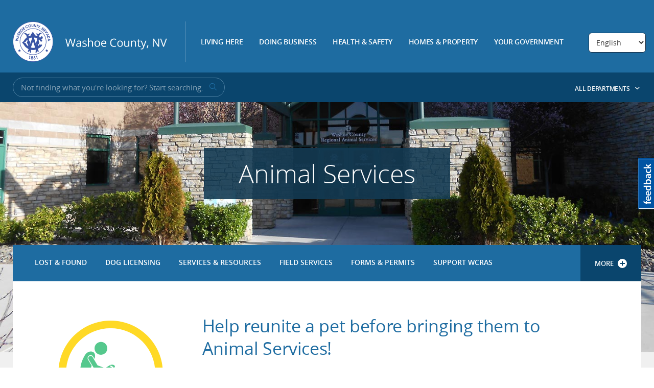

--- FILE ---
content_type: text/html; charset=UTF-8
request_url: https://www.washoecounty.gov/animal/index.php
body_size: 127123
content:
<!DOCTYPE html>
<html xmlns="http://www.w3.org/1999/xhtml" lang="en">
	<head>
		<meta charset="utf-8"/>
		<meta content="IE=edge" http-equiv="X-UA-Compatible"/>
		 

		
<meta name="ID" content="12a73ae194ba797a7999dcfed84162e9&type=page"/>


		
		<title>
			Regional Animal Services
		</title>
		
		<meta content="Animal, animals, animal services, lost dog, vaccinations, animal control, licensing, microchip, micro chip, dog parks, cats" name="keywords"/>
		<meta content="width=device-width, initial-scale=1" id="metaViewport" name="viewport"/>
		
    	<link href="https://cdn.jsdelivr.net/npm/swiper@11/swiper-bundle.min.css" rel="stylesheet"/>
	<script src="https://cdn.jsdelivr.net/npm/swiper@11/swiper-bundle.min.js"></script>
    <link href="https://www.washoecounty.gov/_files/css1/webfonts.css" rel="stylesheet" type="text/css"/>
    
    <!-- STYLES -->
    <link href="https://www.washoecounty.gov/_files/css1/screen.css" rel="stylesheet"/>
 <!--     <link href="/_files/css/screen2.css" rel="stylesheet"/> -->
    <link href="https://www.washoecounty.gov/_files/css1/custom.css" rel="stylesheet"/><!--[if lt IE 9]>
    <link rel="stylesheet" href="_files/css/ie8.css" />
     <![endif]-->
                    
    <link href="https://www.washoecounty.gov/_files/css1/print.css" media="print" rel="stylesheet" type="text/css"/>
    <link href="https://www.washoecounty.gov/_files/css/jquery.dataTables.css" rel="stylesheet" type="text/css"/>
    <link href="https://www.washoecounty.gov/_files/css/dataTables.responsive.css" rel="stylesheet" type="text/css"/>
 <!--    <link href="/_files/css/flexslider.css" rel="stylesheet" type="text/css"/>   -->
    
    <!-- JAVASCRIPT -->
    <script src="https://www.washoecounty.gov/_files/js/lib/modernizr-custom.js" type="text/javascript"></script>
    <script src="https://www.washoecounty.gov/_files/js/lib/jquery-1.11.1.min.js" type="text/javascript"></script>
     <script src="https://www.washoecounty.gov/_files/js1/vendor/min/plugins1.min.js"></script>
 <!--    <script src="/_files/js/vendor/jquery.dataTables.js" type="text/javascript"></script>
    <script src="/_files/js/vendor/dataTables.responsive.js" type="text/javascript"></script>
    <script src="/_files/js/vendor/jquery.dtListNav.dt1.10.js" type="text/javascript"></script>-->
   

<script async src="https://www.googletagmanager.com/gtag/js?id=G-J77341XJQH"></script>
<script>
  window.dataLayer = window.dataLayer || [];
  function gtag(){dataLayer.push(arguments);}
  gtag('js', new Date());

  gtag('config', 'G-J77341XJQH');
</script>

  <meta property="og:image" content="https://www.washoecounty.gov/_files/img/facebookwashoe.jpg"/>

<script>
!function(f,b,e,v,n,t,s)
{if(f.fbq)return;n=f.fbq=function(){n.callMethod?
n.callMethod.apply(n,arguments):n.queue.push(arguments)};
if(!f._fbq)f._fbq=n;n.push=n;n.loaded=!0;n.version='2.0';
n.queue=[];t=b.createElement(e);t.async=!0;
t.src=v;s=b.getElementsByTagName(e)[0];
s.parentNode.insertBefore(t,s)}(window,document,'script',
'https://connect.facebook.net/en_US/fbevents.js');
fbq('init', '1975202269475461'); 
fbq('track', 'PageView');
</script>
<noscript>
<img height="1" width="1" 
src="https://www.facebook.com/tr?id=1975202269475461&ev=PageView
&noscript=1"/>
</noscript>




		
		   <style type="text/css"> 
    .bg-image {
        background-image: url('files/images/banners/main_entrance.jpg');
        }
    </style>
 
	</head>
	<body>
		
		<a href="#subpageText" id="skip-link">Skip to content</a>
		

                                        

    
                    
		<!-- MAIN WRAPPER -->
		<div class="main-wrapper" id="mainWrapper">
			
    <div id="mobilePushNav">
		<ul class="menu">
			<li>
				<a href="https://www.washoecounty.gov/living_here/index.php" target="_parent">Living Here</a>
			</li>
			<li>
				<a href="https://www.washoecounty.gov/doing_business/index.php" target="_parent">Doing Business</a>
			</li>
			<li>
				<a href="https://www.washoecounty.gov/health_safety/index.php" target="_parent">Health &amp; Safety</a>
			</li>
			<li>
				<a href="https://www.washoecounty.gov/homes_and_property/index.php" target="_parent">Homes &amp; Property</a>
			</li>
			<li>
				<a href="https://www.washoecounty.gov/your_government/index.php" target="_parent">Your Government</a>
			</li>
			<li>
				<a href="https://www.washoecounty.gov/your_government/departments.php" target="_parent">All Departments</a>
			</li>
		</ul>
		<ul class="social">
			<li>
				<a aria-label="311" href="https://www.washoecounty.gov/contact.php" target="_parent" title="311">
					<span class="icon icon-311">&#160; </span>
				</a>
			</li>
			<li>
				<a aria-label="Washoe County Twitter" href="https://twitter.com/washoecounty" title="Washoe County Twitter">
					<span class="icon icon-twitter-sign">&#160; </span>
				</a>
			</li>
			<li>
				<a aria-label="Washoe County Facebook" href="https://www.facebook.com/washoecounty" title="Washoe County Facebook">
					<span class="icon icon-facebook-sign">&#160; </span>
				</a>
			</li>
			<li>
				<a aria-label="Washoe County Communications" href="https://www.washoecounty.gov/mgrsoff/divisions/Communications/WCTV/index.php" target="_parent" title="Washoe County Communications">
					<span class="icon icon-tv-sign">&#160; </span>
				</a>
			</li>
		</ul>
	</div>

			<div class="content-wrapper bg-image" id="contentWrapper">
				<div aria-label="Language selection" class="gtranslate_wrapper" id="language-selector" role="form"></div>

				<div class="show-small" id="mobileNav">
					<a href="https://www.washoecounty.gov/index.php" id="mobileLogo">Washoe County, NV</a>
					<a href="#" id="mobileMenuBtn">
						<span class="label">Menu</span>
						<span class="bars"></span>
					</a>
				</div>
				<!-- NAVBAR -->
				<div class="navbar-wrapper">
					<div class="navbar row">
						<div class="large-11 columns">
							<!-- LOGO --><a class="header-logo" href="https://www.washoecounty.gov/index.php"><img alt="Washoe County, NV" src="https://www.washoecounty.gov/_files/img/logo_2x.png"/></a>
							<nav aria-label="Top Level Navigation" class="primary-nav" id="primaryNav" role="navigation">
								

    

     <ul>
                    <li>
                                         <a href="https://www.washoecounty.gov/living_here/index.php" target="_parent">Living Here</a>
                                                   <div class="dropdown">
                    <div class="inner-wrap">
                                                                   <ul class="col">
                                                                                                                       <li>
                                                                                                                <a href="https://www.washoecounty.gov/bcc/index.php" target="_parent">Get Involved</a>
                                                                        </li>
                                                                                                                             <li>
                                                                                                                                                         <a href="https://www.washoecountylibrary.us" target="_parent">Library System</a>
                                                                        </li>
                                                                                                                             <li>
                                                                                                                <a href="https://www.washoecounty.gov/parks/index.php" target="_parent">Parks &amp; Open Spaces</a>
                                                                        </li>
                                                                                                                             <li>
                                                                                                                <a href="https://www.washoecounty.gov/animal/index.php" target="_parent">Regional Animal Services</a>
                                                                            <ul>
                                                                                                                                                                                                                                                                                    <li><a href="https://www.washoecounty.gov/animal/Services and Resources/index.php" target="_parent">Events and Clinics</a></li>
                                                                                                                                                                                                                                                                                        <li><a href="https://www.washoecounty.gov/animal/Licenses/index.php" target="_parent">Licenses</a></li>
                                                                                                                                                                                                                                                                                        <li><a href="https://www.washoecounty.gov/animal/lost_and_found/Index.php" target="_parent">Lost and Found</a></li>
                                                                                                                                  </ul>
                                                                         </li>
                                                                                                                             <li>
                                                                                                                <a href="https://www.washoecounty.gov/recorder/index.php" target="_parent">Records</a>
                                                                        </li>
                                                                                                                             <li>
                                                                                                                <a href="https://www.washoecounty.gov/hsa/index.php" target="_parent">Human Services Agency</a>
                                                                            <ul>
                                                                                                                                                                                                                                                                                    <li><a href="https://www.washoecounty.gov/hsa/adult_services/index.php" target="_parent">Adult Services</a></li>
                                                                                                                                                                                                                                                                                        <li><a href="https://www.washoecounty.gov/hsa/childrens_services/index.php" target="_parent">Children Services</a></li>
                                                                                                                                  </ul>
                                                                         </li>
                                                                                                                             <li>
                                                                                                                <a href="https://www.washoecounty.gov/voters/index.php" target="_parent">Voting</a>
                                                                            <ul>
                                                                                                                                                                                                                                                                                    <li><a href="https://www.washoecounty.gov/voters/register/index.php" target="_parent">Register to Vote</a></li>
                                                                                                                                  </ul>
                                                                         </li>
                                                                                    </ul>
                                            <ul class="col">
                                                                                                                       <li>
                                                                                                                <a href="https://www.washoecounty.gov/living_here/index.php" target="_parent">Your Home</a>
                                                                            <ul>
                                                                                                                                                                                                                                                                                    <li><a href="https://www.washoecounty.gov/assessor/index.php" target="_parent">Assessment</a></li>
                                                                                                                                                                                                                                                                                        <li><a href="https://www.washoecounty.gov/treas/index.php" target="_parent">Taxes</a></li>
                                                                                                                                                                                                                                            
                                                                                                                                                                                                          <li><a href="https://nv-washoe.publicaccessnow.com/" target="_blank">Pay Property Taxes</a></li>
                                                                                                                                                                                                                                                                                        <li><a href="https://www.washoecounty.gov/csd/utility/utility_payment_options.php" target="_parent">Pay Utility Bill</a></li>
                                                                                                                                  </ul>
                                                                         </li>
                                                                                                                             <li>
                                                                                                                <a href="https://www.washoecounty.gov/homeless/index.php" target="_parent">Housing and Homeless Services</a>
                                                                        </li>
                                                                                                                             <li>
                                                                                                                <a href="https://www.washoecounty.gov/arpa/index.php" target="_parent">ARPA Recovery Funds</a>
                                                                        </li>
                                                                                                                             <li>
                                                                                                                <a href="https://www.washoecounty.gov/humanresources/Careers/index.php" target="_parent">Employment</a>
                                                                        </li>
                                                                                                                             <li>
                                                                                                                <a href="https://www.washoecounty.gov/calendar/index.php" target="_parent">Events</a>
                                                                        </li>
                                                                                    </ul>
                                         </div>
                </div>
            </li>
                    <li>
                                         <a href="https://www.washoecounty.gov/doing_business/index.php" target="_parent">Doing Business</a>
                                                   <div class="dropdown">
                    <div class="inner-wrap">
                                                                   <ul class="col">
                                                                                                                       <li>
                                                                                                                <a href="https://www.washoecounty.gov/csd/planning_and_development/business_license/index.php" target="_parent">Business Licenses</a>
                                                                        </li>
                                                                                                                             <li>
                                                                                                                <a href="https://www.washoecounty.gov/building/getting_started/index.php" target="_parent">Building Permits</a>
                                                                        </li>
                                                                                                                             <li>
                                                                                                                <a href="https://www.washoecounty.gov/assessor/BusinessPersonalProperty/index.php" target="_parent">Business Personal Property</a>
                                                                        </li>
                                                                                    </ul>
                                            <ul class="col">
                                                                                                                       <li>
                                                                                                                <a href="https://www.washoecounty.gov/csd/planning_and_development/applications/index.php" target="_parent">Land Use Permits</a>
                                                                        </li>
                                                                                                                             <li>
                                                                                                                <a href="https://www.washoecounty.gov/csd/planning_and_development/business_license/bl_special_events/index.php" target="_parent">Special Events Permit</a>
                                                                        </li>
                                                                                                                             <li>
                                                                                                                <a href="https://www.washoecounty.gov/comptroller/Divisions/purchasing/bids.php" target="_parent">Open Bids</a>
                                                                        </li>
                                                                                                                             <li>
                                                                                                                                                         <a href="https://gis.washoecounty.us/wrms" target="_parent">Zoning/Mapping</a>
                                                                        </li>
                                                                                    </ul>
                                         </div>
                </div>
            </li>
                    <li>
                                         <a href="https://www.washoecounty.gov/health_safety/index.php" target="_parent">Health &amp; Safety</a>
                                                   <div class="dropdown">
                    <div class="inner-wrap">
                                                                   <ul class="col">
                                                                                                                       <li>
                                                                                                                <a href="https://www.washoecounty.gov/health_safety/index.php" target="_parent">Law</a>
                                                                            <ul>
                                                                                                                                                                                                                                        
                                                                                                                                                                                                          <li><a href="https://www.washoesheriff.com/" target="_blank">Sheriff's Office</a></li>
                                                                                                                                                                                                                                                                                        <li><a href="https://www.washoecounty.gov/da/index.php" target="_parent">District Attorney</a></li>
                                                                                                                                                                                                                                                                                        <li><a href="https://www.washoecounty.gov/defender/index.php" target="_parent">Public Defender</a></li>
                                                                                                                                                                                                                                                                                        <li><a href="https://www.washoecounty.gov/apd/index.php" target="_parent">Alternate Public Defender</a></li>
                                                                                                                                                                                                                                                                                        <li><a href="https://www.washoecounty.gov/health_safety/courts.php" target="_parent">Courts</a></li>
                                                                                                                                  </ul>
                                                                         </li>
                                                                                    </ul>
                                            <ul class="col">
                                                                                                                       <li>
                                                                                                                <a href="https://www.nnph.org/index.php" target="_parent">Health</a>
                                                                            <ul>
                                                                                                                                                                                                                                                                                    <li><a href="https://www.nnph.org/programs-and-services/cchs/immunization-program/index.php" target="_parent">Vaccinations</a></li>
                                                                                                                                                                                                                                                                                        <li><a href="https://www.nnph.org/programs-and-services/cchs/immunization-program/flu-season-information.php" target="_parent">Flu Information</a></li>
                                                                                                                                                                                                                                                                                        <li><a href="https://www.nnph.org/resources/food-inspections.php" target="_parent">Restaurant Inspections</a></li>
                                                                                                                                                                                                                                                                                        <li><a href="https://www.nnph.org/programs-and-services/phd/birth-and-death-records/index.php" target="_parent">Birth &amp; Death Records</a></li>
                                                                                                                                  </ul>
                                                                         </li>
                                                                                                                             <li>
                                                                                                                                                                                                  <a href="https://tmfpd.us/" target="_blank">Fire Protection</a>
                                                                            <ul>
                                                                                                                                                                                                                                        
                                                                                                                                                                                                          <li><a href="https://tmfpd.us/" target="_blank">Truckee Meadows Fire &amp; Rescue</a></li>
                                                                                                                                                                                                                                            
                                                                                                                                                                                                          <li><a href="http://www.nltfpd.org" target="_blank">North Lake Tahoe Fire District</a></li>
                                                                                                                                  </ul>
                                                                         </li>
                                                                                                                             <li>
                                                                                                                <a href="https://www.washoecounty.gov/hsa/childrens_services/index.php" target="_parent">Children's Services</a>
                                                                        </li>
                                                                                    </ul>
                                         </div>
                </div>
            </li>
                    <li>
                                         <a href="https://www.washoecounty.gov/homes_and_property/index.php" target="_parent">Homes &amp; Property</a>
                                                   <div class="dropdown dropdown-right">
                    <div class="inner-wrap">
                                                                   <ul class="col">
                                                                                                                       <li>
                                                                                                                <a href="https://www.washoecounty.gov/assessor/index.php" target="_parent">Assessment</a>
                                                                            <ul>
                                                                                                                                                                                                                                                                                    <li><a href="https://www.washoecounty.gov/assessor/cama/index.php" target="_parent">Parcel Search</a></li>
                                                                                                                                                                                                                                                                                        <li><a href="https://www.washoecounty.gov/assessor/online_data/index.php" target="_parent">Reports and Data</a></li>
                                                                                                                                  </ul>
                                                                         </li>
                                                                                                                             <li>
                                                                                                                <a href="https://www.washoecounty.gov/building/getting_started/index.php" target="_parent">Building Permits</a>
                                                                        </li>
                                                                                                                             <li>
                                                                                                                <a href="https://www.washoecounty.gov/csd/planning_and_development/applications/index.php" target="_parent">Land Use Permits</a>
                                                                        </li>
                                                                                    </ul>
                                            <ul class="col">
                                                                                                                       <li>
                                                                                                                                                         <a href="https://gis.washoecounty.us/wrms" target="_parent">Mapping</a>
                                                                            <ul>
                                                                                                                                                                                                                                                                                    <li><a href="https://www.washoecounty.gov/gis/addresses.php" target="_parent">Get a New Address</a></li>
                                                                                                                                  </ul>
                                                                         </li>
                                                                                                                             <li>
                                                                                                                                                                                                  <a href="https://icris.washoecounty.us/ssrecorder/user/disclaimer" target="_blank">Search Property Records</a>
                                                                        </li>
                                                                                    </ul>
                                         </div>
                </div>
            </li>
                    <li>
                                         <a href="https://www.washoecounty.gov/your_government/index.php" target="_parent">Your Government</a>
                                                   <div class="dropdown dropdown-right">
                    <div class="inner-wrap">
                                                                   <ul class="col">
                                                                                                                       <li>
                                                                                                                <a href="https://www.washoecounty.gov/about/index.php" target="_parent">About Washoe County</a>
                                                                            <ul>
                                                                                                                                                                                                                                                                                    <li><a href="https://www.washoecounty.gov/your_government/board_committees/index.php" target="_parent">Boards and Committees</a></li>
                                                                                                                                                                                                                                                                                        <li><a href="https://www.washoecounty.gov/contact.php" target="_parent">Contact Us</a></li>
                                                                                                                                                                                                                                                                                        <li><a href="https://www.washoecounty.gov/your_government/departments.php" target="_parent">Departments</a></li>
                                                                                                                                                                                                                                                                                        <li><a href="https://www.washoecounty.gov/humanresources/Careers/index.php" target="_parent">Job Opportunities</a></li>
                                                                                                                                                                                                                                                                                        <li><a href="https://www.washoecounty.gov/mgrsoff/about/leadership.php" target="_parent">Leadership</a></li>
                                                                                                                                                                                                                                            
                                                                                                                                                                                                          <li><a href="https://washoe-county-nv.civilspace.io/en/projects/understanding-the-washoe-county-budget-washoe-checkbook" target="_blank">Budget 101</a></li>
                                                                                                                                                                                                                                                                                        <li><a href="https://www.washoecounty.gov/311/public-records-request.php" target="_parent">Public Records Request</a></li>
                                                                                                                                  </ul>
                                                                         </li>
                                                                                                                             <li>
                                                                                                                <a href="https://www.washoecounty.gov/mgrsoff/about/strategic_plan/index.php" target="_parent">Strategic Planning</a>
                                                                        </li>
                                                                                                                             <li>
                                                                                                                <a href="https://www.washoecounty.gov/bcc/index.php" target="_parent">Board of County Commissioners</a>
                                                                            <ul>
                                                                                                                                                                                                                                                                                    <li><a href="https://www.washoecounty.gov/bcc/board_committees/index.php" target="_parent">Agendas &amp; Minutes</a></li>
                                                                                                                                                                                                                                                                                        <li><a href="https://www.washoecounty.gov/mgrsoff/divisions/Communications/WCTV/wctv-vod.php" target="_parent">Watch a Meeting</a></li>
                                                                                                                                  </ul>
                                                                         </li>
                                                                                    </ul>
                                            <ul class="col">
                                                                                                                       <li>
                                                                                                                <a href="https://www.washoecounty.gov/your_government/faq/index.php" target="_parent">Frequent Questions</a>
                                                                        </li>
                                                                                                                             <li>
                                                                                                                <a href="https://www.washoecounty.gov/bcc/index.php" target="_parent">Get Involved</a>
                                                                            <ul>
                                                                                                                                                                                                                                                                                    <li><a href="https://www.washoecounty.gov/citizens/volunteer_opportunities.php" target="_parent">Volunteer Opportunities</a></li>
                                                                                                                                  </ul>
                                                                         </li>
                                                                                                                             <li>
                                                                                                                                                         <a href="https://washoelife.washoecounty.us" target="_parent">Newsroom</a>
                                                                        </li>
                                                                                                                             <li>
                                                                                                                                                                                                  <a href="https://photos.app.goo.gl/UPtq8kuwuF0WuJVj1" target="_blank">Photo Gallery</a>
                                                                        </li>
                                                                                                                             <li>
                                                                                                                <a href="https://www.washoecounty.gov/arpa/index.php" target="_parent">ARPA Recovery Funds</a>
                                                                        </li>
                                                                                    </ul>
                                         </div>
                </div>
            </li>
            </ul>
    
							</nav>
						</div>
					</div>
				</div>
				<!-- SEARCH BAR -->
				<div class="search-bar">
					<div class="row">
              <div class="large-7 small-12 columns">
                <form action="/search_results.php" class="inline-search" method="GET">
                  <div class="search-wrapper">
                 
                    <input aria-label="Input for Site Search" class="search-input" name="q" placeholder="Not finding what you're looking for? Start searching." title="Input for Site Search" type="text" value=""/>
                    <button aria-label="submit search terms" class="search-btn" title="Submit search terms" type="submit"><span class="icon icon-search"></span>
                    </button>
                  </div>
                </form>
              </div>

              <div class="large-5 hide-small columns text-right" role="complementary">
                <button aria-controls="departmentsFlyout" id="departmentsFlyoutBtn" style="background: transparent; border: none;" title="Expand the department list" type="button">All Departments <span class="icon icon-caret-down"></span></button>
              </div>
            </div>
					


  


  
  
  <div aria-hidden="true" hidden="hidden" id="departmentsFlyout">
    <div class="row">
      <div aria-label="Department List" class="large-12 columns department-flyout-links" role="navigation">
        <ul class="links">
                                  
            <li>
              <a href="https://www.washoecounty.gov/311/index.php">311</a>

                          </li>
                                  
            <li>
              <a href="https://www.washoecounty.gov/hsa/adult_services/index.php">Adult Services</a>

                          </li>
                                  
            <li>
              <a href="https://www.washoecounty.gov/animal/index.php">Animal Services</a>

                          </li>
                                  
            <li>
              <a href="https://www.washoecounty.gov/assessor/index.php">Assessor's Office</a>

                          </li>
                                  
            <li>
              <a href="https://www.washoecounty.gov/bcc/index.php">Board of County Commissioners</a>

                          </li>
                                  
            <li>
              <a href="https://www.washoecounty.gov/budget/index.php">Budget Division</a>

                          </li>
                                  
            <li>
              <a href="https://www.washoecounty.gov/building/index.php">Building</a>

                          </li>
                                  
            <li>
              <a href="https://www.washoecounty.gov/CABS/index.php">CABS</a>

                          </li>
                                  
            <li>
              <a href="https://www.washoecounty.gov/hsa/childrens_services/index.php">Children's Services</a>

                          </li>
                                  
            <li>
              <a href="https://www.washoecounty.gov/clerks/index.php">Clerk's Office</a>

                          </li>
                                  
            <li>
              <a href="https://www.washoecounty.gov/csd/planning_and_development/code_enforcement/index.php">Code Enforcement</a>

                          </li>
                                  
            <li>
              <a href="https://www.washoecounty.gov/mgrsoff/divisions/Communications/index.php">Communications and Media</a>

                          </li>
                                  
            <li>
              <a href="https://www.washoecounty.gov/csd/index.php">Community Services Department</a>

                          </li>
                                  
            <li>
              <a href="https://www.washoecounty.gov/comptroller/index.php">Comptroller's Office</a>

                          </li>
                                  
            <li>
              <a href="https://www.washoecounty.gov/da/index.php">District Attorney's Office</a>

                          </li>
                                  
            <li>
              <a href="https://www.washoecourts.com/">District Court</a>

                          </li>
                                  
            <li>
              <a href="https://www.washoecounty.gov/em/index.php">Emergency Management</a>

                          </li>
                                  
            <li>
              <a href="https://www.washoecounty.gov/csd/engineering_capitalprojects/index.php">Engineering and Capital Projects</a>

                          </li>
                                  
            <li>
              <a href="https://www.washoecounty.gov/finance/index.php">Finance</a>

                          </li>
                                  
            <li>
              <a href="https://www.washoecounty.gov/gis/index.php">Geographic Information Systems (GIS)</a>

                          </li>
                                  
            <li>
              <a href="https://www.nnph.org/index.php">Northern Nevada Public Health</a>

                          </li>
                                  
            <li>
              <a href="https://www.washoecounty.gov/homeless/index.php">Housing and Homeless Services</a>

                          </li>
                                  
            <li>
              <a href="https://www.washoecounty.gov/humanresources/index.php">Human Resources</a>

                          </li>
                                  
            <li>
              <a href="https://www.washoecounty.gov/hsa/index.php">Human Services Agency</a>

                          </li>
                                  
            <li>
              <a href="https://www.washoecounty.gov/ijc/index.php">Incline Village Justice Court</a>

                          </li>
                                  
            <li>
              <a href="https://www.washoecounty.gov/juvenilesvs/index.php">Juvenile Services</a>

                          </li>
                                  
            <li>
              <a href="http://www.washoecourts.com/">Law Library</a>

                          </li>
                                  
            <li>
              <a href="https://www.washoecounty.gov/lepc/index.php">LEPC</a>

                          </li>
                                  
            <li>
              <a href="https://www.washoecountylibrary.us">Library System</a>

                          </li>
                                  
            <li>
              <a href="https://www.washoecounty.gov/coroner/index.php">Medical Examiner</a>

                          </li>
                                  
            <li>
              <a href="https://www.washoecounty.gov/mgrsoff/index.php">Office of the County Manager</a>

                          </li>
                                  
            <li>
              <a href="https://www.washoecounty.gov/parks/index.php">Parks and Open Space</a>

                          </li>
                                  
            <li>
              <a href="https://www.washoecounty.gov/csd/planning_and_development/index.php">Planning</a>

                          </li>
                                  
            <li>
              <a href="https://www.washoecounty.gov/pubadmin/index.php">Public Administrator's Office</a>

                          </li>
                                  
            <li>
              <a href="https://www.washoecounty.gov/defender/index.php">Public Defender's Office</a>

                          </li>
                                  
            <li>
              <a href="https://www.washoecounty.gov/apd/index.php">Alternate Public Defender's Office</a>

                          </li>
                                  
            <li>
              <a href="https://www.washoecounty.gov/guardian/index.php">Public Guardian's Office</a>

                          </li>
                                  
            <li>
              <a href="https://www.washoecounty.gov/comptroller/Divisions/purchasing/index.php">Purchasing Division</a>

                          </li>
                                  
            <li>
              <a href="https://www.washoecounty.gov/recorder/index.php">Recorder's Office</a>

                          </li>
                                  
            <li>
              <a href="https://www.washoecounty.gov/rjc/index.php">Reno Justice Court</a>

                          </li>
                                  
            <li>
              <a href="https://www.washoecounty.gov/csd/operations/index.php">Roads Operations</a>

                          </li>
                                  
            <li>
              <a href="https://www.washoecounty.gov/seniorsrv/index.php">Senior Services</a>

                          </li>
                                  
            <li>
              <a href="https://www.washoesheriff.com/">Sheriff's Office</a>

                          </li>
                                  
            <li>
              <a href="https://www.washoecounty.gov/sjc/index.php">Sparks Justice Court</a>

                          </li>
                                  
            <li>
              <a href="https://www.washoecounty.gov/technology/index.php">Technology Services</a>

                          </li>
                                  
            <li>
              <a href="https://www.washoecounty.gov/treas/index.php">Treasurer's Office</a>

                          </li>
                                  
            <li>
              <a href="https://tmfpd.us/">Truckee Meadows Fire Protection District</a>

                          </li>
                                  
            <li>
              <a href="https://www.washoecounty.gov/csd/utility/index.php">Utility Services</a>

                          </li>
                                  
            <li>
              <a href="https://www.washoecounty.gov/voters/index.php">Voters, Registrar of</a>

                          </li>
                                  
            <li>
              <a href="https://nvcourts.gov/find_a_court/justice_courts/wadsworth_township_justice_court">Wadsworth Justice Court</a>

                          </li>
                  </ul>
      </div>
    </div>

    <button aria-label="Close Department List menu" class="js-departments-close departments-close" type="button">
      Close menu
    </button>
  </div>



				</div>
				<!-- SUBPAGE HEADER -->
				<header class="subpage-header bg-image">
					 <div class="subpage-header-title">
           <h1>Animal Services</h1>
 </div>
				</header>
				<div class="body-wrapper">
					<div class="inner-wrapper">
						<article id="body">
							  




 
<div class="mobile-article-nav">
 <button class="js-mobile-article-nav-toggle mobile-article-nav-toggle" type="button">
  In this section…
                </button>
 <ul class="js-mobile-article-nav-menu mobile-article-nav-menu">
                   
            
                               
            <li> <a href="lost_and_found/Index.php">              Lost &amp; Found
    </a>
                         <ul>
            
                                                              <li>                  <a class="" href="lost_and_found/Lost_a_Pet.php" target="_self">

           Lost Your Pet?
    
</a>
     </li>
        
                                                                  <li>                  <a class="" href="lost_and_found/Found_a_Pet.php" target="_self">

           You Found a Pet
    
</a>
     </li>
        
                                                                  <li>                  <a class="" href="lost_and_found/View Found Pets.php" target="_self">

           View Found Pets
    
</a>
     </li>
        
                                                                  <li>                  <a class="" href="lost_and_found/Prevention before Panic.php" target="_self">

           Prevention before Panic!
    
</a>
     </li>
        
                               </ul>  
                       </li>
           
          
                       
            
                               
            <li> <a href="Licenses/index.php">              Dog Licensing
    </a>
                        </li>
           
          
                       
            
                               
            <li> <a href="Services and Resources/index.php">              Services &amp; Resources
    </a>
                         <ul>
            
                                                              <li>                  <a class="" href="Services and Resources/Vaccine Clinics.php" target="_self">

           Vaccination Clinics
    
</a>
     </li>
        
                                                                  <li>                  <a class="" href="Services and Resources/Resources.php" target="_self">

           Resources
    
</a>
     </li>
        
                                                                  <li>                  <a class="" href="Services and Resources/Microchipping your pet.php" target="_self">

           Microchipping Your Pet
    
</a>
     </li>
        
                                                                  <li>                  <a class="" href="Services and Resources/happy_tails.php" target="_self">

           Happy Tails
    
</a>
     </li>
        
                                                                  <li>                  <a class="" href="Services and Resources/newsletter.php" target="_self">

           Newsletters
    
</a>
     </li>
        
                                                                                                            <li>                  <a class="" href="Services and Resources/Hot_Cars_Kill.php" target="_self">

           Pets in hot vehicles
    
</a>
     </li>
        
                                                                  <li>                  <a class="" href="Services and Resources/TNR.php" target="_self">

           TNR
    
</a>
     </li>
        
                                                                  <li>                  <a class="" href="Services and Resources/Contact Update.php" target="_self">

           Update Contact Information
    
</a>
     </li>
        
                                                                  <li>                  <a class="" href="Services and Resources/Community Cats.php" target="_self">

           Community-Cats
    
</a>
     </li>
        
                                                                  <li>                  <a class="" href="Services and Resources/Check The Chip.php" target="_self">

           Check the Chip
    
</a>
     </li>
        
                                                                  <li>                  <a class="" href="Services and Resources/Karma-Boxes.php" target="_self">

           Pet Karma Boxes
    
</a>
     </li>
        
                                                                  <li>                  <a class="" href="Services and Resources/Microchip-stations.php" target="_self">

           Microchip Scanning Stations
    
</a>
     </li>
        
                                                                  <li>                  <a class="" href="Services and Resources/Lost and Found Texting Program.php" target="_self">

           Lost and Found Texting
    
</a>
     </li>
        
                               </ul>  
                       </li>
           
          
                       
            
                               
            <li> <a href="field_services/index.php">              Field Services
    </a>
                         <ul>
            
                                                                                                        <li>                  <a class="" href="field_services/request_for_service.php" target="_self">

           Request for Service
    
</a>
     </li>
        
                                                                  <li>                  <a class="" href="field_services/stray_animal.php" target="_self">

           Stray Animal
    
</a>
     </li>
        
                                                                  <li>                  <a class="" href="field_services/welfare.php" target="_self">

           Animal Welfare
    
</a>
     </li>
        
                                                                  <li>                  <a class="" href="field_services/dead_animal.php" target="_self">

           Deceased Animal
    
</a>
     </li>
        
                                                                  <li>                  <a class="" href="field_services/noise.php" target="_self">

           Noise Complaint
    
</a>
     </li>
        
                                                                  <li>                  <a class="" href="field_services/wc_codes.php" target="_self">

           Washoe County Code
    
</a>
     </li>
        
                                                                  <li>                  <a class="" href="field_services/dangerous_dog.php" target="_self">

           Dangerous Dog
    
</a>
     </li>
        
                                                                  <li>                  <a class="" href="field_services/disaster.php" target="_self">

           Disaster Response
    
</a>
     </li>
        
                                                                  <li>                  <a class="" href="field_services/Wildlife information.php" target="_self">

           Wildlife Information
    
</a>
     </li>
        
                                                                  <li>                  <a class="" href="field_services/Animal Abandonment.php" target="_self">

           Animal Abandonment
    
</a>
     </li>
        
                                                                  <li>                  <a class="" href="field_services/Animal Bites and Quarantines.php" target="_self">

           Bites &amp; Quarantines
    
</a>
     </li>
        
                               </ul>  
                       </li>
           
          
                       
            
                               
            <li> <a href="Forms and Permits/Index.php">              Forms &amp; Permits
    </a>
                         <ul>
            
                                                              <li>             
                 <a class="" href="https://forms.washoecounty.us/f/WCRAS_Statement_Form" target="_blank">              Statement form
    </a>
         
   </li>
        
                                                                  <li>             
                 <a class="" href="https://www.washoecounty.us/311/public-records-request.php" target="_blank">              Records Request
    </a>
         
   </li>
        
                                                                  <li>             
                 <a class="" href="https://www.washoecounty.gov/animal/files/Forms/owner_transfer_form_fillable.pdf" target="_self">              Transfer of Ownership
    </a>
         
   </li>
        
                                                                  <li>                  <a class="" href="Forms and Permits/Index.php" target="_self">

           All Forms and Permits 
    
</a>
     </li>
        
                                              
            
                               
            <li> <a href="Forms and Permits/permits/Index.php">              Permits
    </a>
                        </li>
           
          
                               </ul>  
                       </li>
           
          
                       
            
                               
            <li> <a href="support-wcras/index.php">              Support WCRAS
    </a>
                         <ul>
            
                                                              <li>                  <a class="" href="support-wcras/Outreach.php" target="_self">

           OUR Place
    
</a>
     </li>
        
                                                                  <li>                  <a class="" href="support-wcras/volunteer.php" target="_self">

           Volunteering
    
</a>
     </li>
        
                                                                  <li>                  <a class="" href="support-wcras/Enrichment.php" target="_self">

           Enrichment
    
</a>
     </li>
        
                                                                                                            <li>                  <a class="" href="support-wcras/Injured and Indigent Animal Care.php" target="_self">

           Injured and Indigent Animal Care
    
</a>
     </li>
        
                                                                  <li>                  <a class="" href="support-wcras/Seniors and Healthy Pets.php" target="_self">

           Seniors and Healthy Pets
    
</a>
     </li>
        
                                                                  <li>                  <a class="" href="support-wcras/Rescue-partners.php" target="_self">

           Rescue Partners
    
</a>
     </li>
        
                                                                  <li>                  <a class="" href="support-wcras/Veterinary-Relief.php" target="_self">

           Veterinary Relief
    
</a>
     </li>
        
                               </ul>  
                       </li>
           
          
                       
            
                               
            <li> <a href="information/index.php">              General Information
    </a>
                         <ul>
            
                                                                                                        <li>                  <a class="" href="information/fees.php" target="_self">

           Fee Schedule
    
</a>
     </li>
        
                                                                  <li>                  <a class="" href="information/dog_parks.php" target="_self">

           Dog Parks
    
</a>
     </li>
        
                                                                  <li>                  <a class="" href="information/Assessment_Report.php" target="_self">

           WCRAS Assessment Report
    
</a>
     </li>
        
                                                                  <li>                  <a class="" href="information/Capacity Protocols.php" target="_self">

           Capacity
    
</a>
     </li>
        
                                                                  <li>                  <a class="" href="information/Rabies .php" target="_self">

           Rabies
    
</a>
     </li>
        
                                              
            
                               
            <li> <a href="information/Statistics/index.php">              Statistics
    </a>
                        </li>
           
          
                               </ul>  
                       </li>
           
          
                       
            
                               
            <li> <a href="who_we_are/index.php">              Who We Are
    </a>
                         <ul>
            
                                                                                                        <li>                  <a class="" href="who_we_are/hours.php" target="_self">

           Hours of Operation
    
</a>
     </li>
        
                                                                  <li>                  <a class="" href="who_we_are/contact_info.php" target="_self">

           Contact Us
    
</a>
     </li>
        
                                                                  <li>                  <a class="" href="who_we_are/Partnership with NHS.php" target="_self">

           Partnership with NHS
    
</a>
     </li>
        
                               </ul>  
                       </li>
           
          
                       
            
                               
            <li> <a href="faq/index.php">              FAQ
    </a>
                        </li>
           
          
                                           <li>                  <a class="" href="comment_card.php" target="_self">

           How Are We Doing?
    
</a>
     </li>
        
                       
            
                               
            <li> <a href="wcras_advisory_board/index.php">              Advisory Board
    </a>
                         <ul>
            
                                                              <li>                  <a class="" href="wcras_advisory_board/board_members.php" target="_self">

           Board Members
    
</a>
     </li>
        
                                                                  <li>                  <a class="" href="wcras_advisory_board/Town Hall meetings.php" target="_self">

           Town-Hall
    
</a>
     </li>
        
                                                                  <li>                  <a class="" href="wcras_advisory_board/Bylaws.php" target="_self">

           Bylaws
    
</a>
     </li>
        
                               </ul>  
                       </li>
           
          
                                           <li>                  <a class="active" href="index.php" target="_self">

           Regional Animal Services
   
</a>
     </li>
        
        </ul>
</div>
     
    









							<nav aria-label="Breadcrumbs" class="top-bar">
								
								<aside class="page-options">
									
								</aside>
							</nav>
							


            
            
            
            
            
            
            
                                                                                                                                                                                                                                                                                                                                        <div class="article-nav">
                    <nav aria-label="department">

            <div class="article-nav-bar">
                  

            
    
      <ul class="js-article-nav-menu article-nav-menu">
      
                   
                                 
                    

            

        <li><a href="lost_and_found/Index.php">

           Lost &amp; Found
    
</a>
                                                     
                                            
                                                                    <div class="dropdown ">
                    <div class="inner-wrap">
                    <ul>
                    
    
      
                   
                                                                              
                                
                   
                               
                                 
                
           
 

           <li> <a href="lost_and_found/Lost_a_Pet.php" target="_self">

           Lost Your Pet?
    
</a> </li>
                       
                                
                   
                                                                              
                                
                   
                               
                                 
                
           
 

           <li> <a href="lost_and_found/Found_a_Pet.php" target="_self">

           You Found a Pet
    
</a> </li>
                       
                                
                   
                                                                              
                                
                   
                               
                                 
                
           
 

           <li> <a href="lost_and_found/View Found Pets.php" target="_self">

           View Found Pets
    
</a> </li>
                       
                                
                   
                                                                              
                                
                   
                               
                                 
                
           
 

           <li> <a href="lost_and_found/Prevention before Panic.php" target="_self">

           Prevention before Panic!
    
</a> </li>
                       
                                
                   
                                                                              
                                
                   
                                                                              
                                
                   
                                                                              
                                
                                    </ul>
                    </div>
                    </div>
                                     </li>
                                   
                   
                                 
                    

            

        <li><a href="Licenses/index.php">

           Dog Licensing
    
</a>
                                                     
                                                             </li>
                                   
                   
                                 
                    

            

        <li><a href="Services and Resources/index.php">

           Services &amp; Resources
    
</a>
                                                     
                                
                                            
                                                                    <div class="dropdown ">
                    <div class="inner-wrap">
                    <ul>
                    
    
      
                   
                                                                              
                                
                   
                                                                              
                                
                   
                               
                                 
                
           
 

           <li> <a href="Services and Resources/Vaccine Clinics.php" target="_self">

           Vaccination Clinics
    
</a> </li>
                       
                                
                   
                               
                                 
                
           
 

           <li> <a href="Services and Resources/Resources.php" target="_self">

           Resources
    
</a> </li>
                       
                                
                   
                               
                                 
                
           
 

           <li> <a href="Services and Resources/Microchipping your pet.php" target="_self">

           Microchipping Your Pet
    
</a> </li>
                       
                                
                   
                               
                                 
                
           
 

           <li> <a href="Services and Resources/happy_tails.php" target="_self">

           Happy Tails
    
</a> </li>
                       
                                
                   
                               
                                 
                
           
 

           <li> <a href="Services and Resources/newsletter.php" target="_self">

           Newsletters
    
</a> </li>
                       
                                
                   
                                                                              
                                
                   
                               
                                 
                
           
 

           <li> <a href="Services and Resources/Hot_Cars_Kill.php" target="_self">

           Pets in hot vehicles
    
</a> </li>
                       
                                
                   
                               
                                 
                
           
 

           <li> <a href="Services and Resources/TNR.php" target="_self">

           TNR
    
</a> </li>
                       
                                
                   
                               
                                 
                
           
 

           <li> <a href="Services and Resources/Contact Update.php" target="_self">

           Update Contact Information
    
</a> </li>
                       
                                
                   
                               
                                 
                
           
 

           <li> <a href="Services and Resources/Community Cats.php" target="_self">

           Community-Cats
    
</a> </li>
                       
                                
                   
                               
                                 
                
           
 

           <li> <a href="Services and Resources/Check The Chip.php" target="_self">

           Check the Chip
    
</a> </li>
                       
                                
                   
                               
                                 
                
           
 

           <li> <a href="Services and Resources/Karma-Boxes.php" target="_self">

           Pet Karma Boxes
    
</a> </li>
                       
                                
                   
                               
                                 
                
           
 

           <li> <a href="Services and Resources/Microchip-stations.php" target="_self">

           Microchip Scanning Stations
    
</a> </li>
                       
                                
                   
                               
                                 
                
           
 

           <li> <a href="Services and Resources/Lost and Found Texting Program.php" target="_self">

           Lost and Found Texting
    
</a> </li>
                       
                                
                                    </ul>
                    </div>
                    </div>
                                     </li>
                                   
                   
                                 
                    

            

        <li><a href="field_services/index.php">

           Field Services
    
</a>
                                                     
                                            
                                                                    <div class="dropdown ">
                    <div class="inner-wrap">
                    <ul>
                    
    
      
                   
                                                                              
                                
                   
                               
                                 
                
           
 

           <li> <a href="field_services/request_for_service.php" target="_self">

           Request for Service
    
</a> </li>
                       
                                
                   
                               
                                 
                
           
 

           <li> <a href="field_services/stray_animal.php" target="_self">

           Stray Animal
    
</a> </li>
                       
                                
                   
                               
                                 
                
           
 

           <li> <a href="field_services/welfare.php" target="_self">

           Animal Welfare
    
</a> </li>
                       
                                
                   
                               
                                 
                
           
 

           <li> <a href="field_services/dead_animal.php" target="_self">

           Deceased Animal
    
</a> </li>
                       
                                
                   
                               
                                 
                
           
 

           <li> <a href="field_services/noise.php" target="_self">

           Noise Complaint
    
</a> </li>
                       
                                
                   
                               
                                 
                
           
 

           <li> <a href="field_services/wc_codes.php" target="_self">

           Washoe County Code
    
</a> </li>
                       
                                
                   
                               
                                 
                
           
 

           <li> <a href="field_services/dangerous_dog.php" target="_self">

           Dangerous Dog
    
</a> </li>
                       
                                
                   
                               
                                 
                
           
 

           <li> <a href="field_services/disaster.php" target="_self">

           Disaster Response
    
</a> </li>
                       
                                
                   
                               
                                 
                
           
 

           <li> <a href="field_services/Wildlife information.php" target="_self">

           Wildlife Information
    
</a> </li>
                       
                                
                   
                               
                                 
                
           
 

           <li> <a href="field_services/Animal Abandonment.php" target="_self">

           Animal Abandonment
    
</a> </li>
                       
                                
                   
                               
                                 
                
           
 

           <li> <a href="field_services/Animal Bites and Quarantines.php" target="_self">

           Bites &amp; Quarantines
    
</a> </li>
                       
                                
                                    </ul>
                    </div>
                    </div>
                                     </li>
                                   
                   
                                 
                    

            

        <li><a href="Forms and Permits/Index.php">

                 Forms &amp; Permits
   
</a>
                                                                 
                                                                    <div class="dropdown ">
                    <div class="inner-wrap">
                    <ul>
                    
    
      
                   
                               
                                                          
 

           <li> <a href="https://forms.washoecounty.us/f/WCRAS_Statement_Form" target="_blank">

           Statement form
    
</a> </li>
                       
                                
                   
                               
                                                          
 

           <li> <a href="https://www.washoecounty.us/311/public-records-request.php" target="_blank">

           Records Request
    
</a> </li>
                       
                                
                   
                               
                                                          
 

           <li> <a href="https://www.washoecounty.gov/animal/files/Forms/owner_transfer_form_fillable.pdf" target="_self">

           Transfer of Ownership
    
</a> </li>
                       
                                
                   
                               
                                 
                
           
 

           <li> <a href="Forms and Permits/Index.php" target="_self">

           All Forms and Permits 
    
</a> </li>
                       
                                
                   
                                     

            

        <li><a href="Forms and Permits/permits/Index.php">

           Permits
    
</a>
                        
              <ul>  
              
    
      
                   
                               
                                 
                
           
 

           <li> <a href="Forms and Permits/permits/Permits.php" target="_self">

           Permits
    
</a> </li>
                       
                                
                   
                               
                                 
                
           
 

           <li> <a href="Forms and Permits/permits/variance_permit.php" target="_self">

           Variance Permits
    
</a> </li>
                       
                                
                   
                               
                                 
                
           
 

           <li> <a href="Forms and Permits/permits/exotic_permits.php" target="_self">

           Exotic Animal Permits
    
</a> </li>
                       
                                
                   
                               
                                 
                
           
 

           <li> <a href="Forms and Permits/permits/caw_permits.php" target="_self">

           Commercial Animal Welfare Permit
    
</a> </li>
                       
                                
                   
                                                                              
                                
                               </ul>
                     </li>
                                   
                                    </ul>
                    </div>
                    </div>
                                     </li>
                                   
                   
                                 
                    

            

        <li><a href="support-wcras/index.php">

           Support WCRAS
    
</a>
                                                                 
                                                                    <div class="dropdown ">
                    <div class="inner-wrap">
                    <ul>
                    
    
      
                   
                               
                                 
                
           
 

           <li> <a href="support-wcras/Outreach.php" target="_self">

           OUR Place
    
</a> </li>
                       
                                
                   
                               
                                 
                
           
 

           <li> <a href="support-wcras/Enrichment.php" target="_self">

           Enrichment
    
</a> </li>
                       
                                
                   
                               
                                 
                
           
 

           <li> <a href="support-wcras/volunteer.php" target="_self">

           Volunteering
    
</a> </li>
                       
                                
                   
                                                                              
                                
                   
                               
                                 
                
           
 

           <li> <a href="support-wcras/Injured and Indigent Animal Care.php" target="_self">

           Injured and Indigent Animal Care
    
</a> </li>
                       
                                
                   
                               
                                 
                
           
 

           <li> <a href="support-wcras/Seniors and Healthy Pets.php" target="_self">

           Seniors and Healthy Pets
    
</a> </li>
                       
                                
                   
                               
                                 
                
           
 

           <li> <a href="support-wcras/Rescue-partners.php" target="_self">

           Rescue Partners
    
</a> </li>
                       
                                
                   
                               
                                 
                
           
 

           <li> <a href="support-wcras/Veterinary-Relief.php" target="_self">

           Veterinary Relief
    
</a> </li>
                       
                                
                                    </ul>
                    </div>
                    </div>
                                     </li>
                                   
                   </ul>
                
    <button aria-controls="articleNavMore" aria-expanded="false" aria-haspopup="true" class="js-article-nav-toggle article-nav-toggle" type="button">
      More <span aria-hidden="true" class="article-nav-toggle-icon"></span>
    </button>
    </div>

    <div aria-hidden="true" class="article-nav-more" hidden="hidden" id="articleNavMore">
      <button class="js-article-nav-close article-nav-close" type="button">
        Close menu
      </button>

      <ul class="article-nav-more-menu">
        
    
      
                   
                                     

            

        <li><a href="information/index.php">

           General Information
    
</a>
                        
              <ul>  
              
    
      
                   
                                                                              
                                
                   
                               
                                 
                
           
 

           <li> <a href="information/fees.php" target="_self">

           Fee Schedule
    
</a> </li>
                       
                                
                   
                               
                                 
                
           
 

           <li> <a href="information/dog_parks.php" target="_self">

           Dog Parks
    
</a> </li>
                       
                                
                   
                               
                                 
                
           
 

           <li> <a href="information/Assessment_Report.php" target="_self">

           WCRAS Assessment Report
    
</a> </li>
                       
                                
                   
                               
                                 
                
           
 

           <li> <a href="information/Capacity Protocols.php" target="_self">

           Capacity
    
</a> </li>
                       
                                
                   
                               
                                 
                
           
 

           <li> <a href="information/Rabies .php" target="_self">

           Rabies
    
</a> </li>
                       
                                
                   
                                     

            

        <li><a href="information/Statistics/index.php">

           Statistics
    
</a>
            
        </li>
                                   
                               </ul>
                     </li>
                                   
                   
                                     

            

        <li><a href="who_we_are/index.php">

           Who We Are
    
</a>
                        
              <ul>  
              
    
      
                   
                                                                              
                                
                   
                               
                                 
                
           
 

           <li> <a href="who_we_are/hours.php" target="_self">

           Hours of Operation
    
</a> </li>
                       
                                
                   
                               
                                 
                
           
 

           <li> <a href="who_we_are/contact_info.php" target="_self">

           Contact Us
    
</a> </li>
                       
                                
                   
                               
                                 
                
           
 

           <li> <a href="who_we_are/Partnership with NHS.php" target="_self">

           Partnership with NHS
    
</a> </li>
                       
                                
                               </ul>
                     </li>
                                   
                   
                                     

            

        <li><a href="faq/index.php">

           FAQ
    
</a>
                        
              <ul>  
              
    
      
                   
                                                                              
                                
                   
                                                                              
                                
                   
                                                                              
                                
                   
                                                                              
                                
                   
                                                                              
                                
                   
                                                                              
                                
                   
                                                                              
                                
                   
                                                                              
                                
                   
                                                                              
                                
                   
                                                                              
                                
                   
                                                                              
                                
                   
                                                                              
                                
                   
                                                                              
                                
                   
                                                                              
                                
                   
                                                                              
                                
                   
                                                                              
                                
                   
                                                                              
                                
                   
                                                                              
                                
                   
                                                                              
                                
                   
                                                                              
                                
                   
                                                                              
                                
                   
                                                                              
                                
                   
                                                                              
                                
                   
                                                                              
                                
                   
                                                                              
                                
                   
                                                                              
                                
                   
                                                                              
                                
                   
                                                                              
                                
                   
                                                                              
                                
                   
                                                                              
                                
                   
                                                                              
                                
                   
                                                                              
                                
                   
                                                                              
                                
                   
                                                                              
                                
                   
                                                                              
                                
                   
                                                                              
                                
                   
                                                                              
                                
                   
                                                                              
                                
                   
                                                                              
                                
                   
                                                                              
                                
                   
                                                                              
                                
                   
                                                                              
                                
                   
                                                                              
                                
                   
                                                                              
                                
                   
                                                                              
                                
                   
                                                                              
                                
                   
                                                                              
                                
                   
                                                                              
                                
                   
                                                                              
                                
                               </ul>
                     </li>
                                   
                   
                               
                                 
                
           
 

           <li> <a href="comment_card.php" target="_self">

           How Are We Doing?
    
</a> </li>
                       
                                
                   
                                     

            

        <li><a href="wcras_advisory_board/index.php">

           Advisory Board
    
</a>
                        
              <ul>  
              
    
      
                   
                                                                              
                                
                   
                                                                              
                                
                   
                                                                              
                                
                   
                                                                              
                                
                   
                                                                              
                                
                   
                                                                              
                                
                   
                               
                                 
                
           
 

           <li> <a href="wcras_advisory_board/board_members.php" target="_self">

           Board Members
    
</a> </li>
                       
                                
                   
                                                                              
                                
                   
                                                                              
                                
                   
                                                                              
                                
                   
                                                                              
                                
                   
                               
                                 
                
           
 

           <li> <a href="wcras_advisory_board/Town Hall meetings.php" target="_self">

           Town-Hall
    
</a> </li>
                       
                                
                   
                                                                              
                                
                   
                               
                                 
                
           
 

           <li> <a href="wcras_advisory_board/Bylaws.php" target="_self">

           Bylaws
    
</a> </li>
                       
                                
                               </ul>
                     </li>
                                   
                   
                                                                              
                                
                      </ul>
    </div>

            </nav>
        </div>





     

                









							<main>
							 



<div class="department" id="subpageText">
 
              
     
                       
                

                

             </div>  



<div class="text">
<style><!--
div.outer {
        
        display: grid;
        grid-template-columns: repeat( auto-fit, 25% );
}
@media (max-width : 800px) {
        div.outer {
        
        display: grid;
        grid-template-columns: repeat( auto-fit, 50% );
}   
}
.inner {
        display: flex;
        flex-direction: column;
        justify-content: center;
        margin-bottom: 2em;
        margin-right:1em;
        margin-left: 1em;
}
.inner > p:first-of-type {
        flex-grow: 1;
}
.inner > p:last-of-type {
        justify-self: center;
}
--></style>
<div style="display: flex; align-items: left; border-width: 5px;">
<div style="text-align: left; width: 28%;"><a href="https://www.helpingpetshome.com/" rel="noopener" target="_blank" title="HelpingPetsHome.com"> <img alt="Microchip scanning" height="204" max-width="300" src="files/images/buttons/Microchip scanning.png" style="align: left;" width="263"/> </a></div>
<div style="text-align: left; width: 68%;">
<h3>Help reunite a pet before bringing them to Animal Services!</h3>
<p style="flexgrow: 1;">Animal Services, in collaboration with local partners, have placed public microchip scanning stations in convenient locations across Washoe County! Check out our new website, <a href="https://helpingpetshome.com/" rel="noopener" target="_blank">HelpingPetsHome.com</a> to find a public microchip scanning station near you and other steps you can take to take to reunite a pet before you bring them to Animal Services.</p>
</div>
</div>
<hr/>
<div class="outer">
<div class="inner"><a href="lost_and_found/Index.php" title="Click here to search lost and found pets"> <img alt="Icon magnifying glass with paw print" height="139" src="https://www.washoecounty.gov/animal/files/images/buttons/Seach-pets.png" style="display: block; max-width: 179px; max-height: 140px; margin: 0px auto 0px auto;" width="179"/> </a>
<h3 style="text-align: center; margin: 1em auto; white-space: nowrap; font-size: larger;"><a href="lost_and_found/Index.php">Search Lost/Found Pets</a></h3>
<hr style="margin: 1em auto; width: 30%; border: 0; background: black; height: 1px;"/>
<p style="text-align: center; margin-bottom: 1em;">Lost or found a pet? <br/> We are here to help get them home.</p>
<p style="text-align: center; margin: auto;"><a href="lost_and_found/Index.php" title="Lost and Found">Learn More &#187;</a></p>
</div>
<div class="inner"><a href="Licenses/index.php"> <img alt="Dog License" height="272" src="files/images/buttons/Dog License button.png" style="display: block; max-width: 179px; max-height: 140px; margin: 0px auto 0px auto;" width="350"/> </a>
<h3 style="text-align: center; margin: 1em auto; white-space: nowrap; font-size: larger;"><a href="Licenses/index.php">License Your Dog</a></h3>
<hr style="margin: 1em auto; width: 30%; border: 0; background: black; height: 1px;"/>
<p style="text-align: center; margin-bottom: 1em;">A license to help them get home, and to follow the law? Now that's a two-fur deal!</p>
<p style="text-align: center; margin: auto;"><a href="Licenses/index.php" title="License your dog">Learn More &#187;</a></p>
</div>
<div class="inner"><a href="field_services/request_for_service.php"> <img alt="Request Service" height="139" src="https://www.washoecounty.gov/animal/files/images/buttons/Badge-button.png" style="display: block; max-width: 179px; max-height: 140px; margin: 0px auto 0px auto;" width="179"/> </a>
<h3 style="text-align: center; margin: 1em auto; white-space: nowrap; font-size: larger;"><a href="field_services/request_for_service.php">Request Service</a></h3>
<hr style="margin: 1em auto; ; width: 30%; border: 0; background: black; height: 1px;"/>
<p style="text-align: center; margin-bottom: 1em;">Submit an online request for non-emergency service regarding domestic animals.</p>
<p style="text-align: center; margin: auto;"><a href="field_services/request_for_service.php" title="Request service">Learn More &#187;</a></p>
</div>
<div class="inner"><a href="support-wcras/index.php"> <img alt="Icon houses" height="139" src="https://www.washoecounty.gov/animal/files/images/buttons/Neighbors.png" style="display: block; max-width: 179px; max-height: 140px; margin: 0px auto 0px auto;" width="179"/> </a>
<h3 style="text-align: center; margin: 1em auto; white-space: nowrap; font-size: larger;"><a href="support-wcras/index.php">Make a Difference</a></h3>
<hr style="margin: 1em auto; width: 30%; border: 0; background: black; height: 1px;"/>
<p style="text-align: center; margin-bottom: 1em;">Volunteer or donate and get those warm and fuzzies for helping pets in need</p>
<p style="text-align: center; margin: auto;"><a href="support-wcras/index.php" title="Support WCRAS">Learn More &#187;</a></p>
</div>
</div>
</div>

        <div class="text">
        <hr/>
<div class="text">
<div style="display: flex; align-items: flex-start;">
<div style="text-align: right; width: 40%;"><img alt="Person and dog" height="395" src="files/images/Tammy-Cutout.png" style="align: right;" width="316"/></div>
<div style="text-align: left; width: 60%;">
<h3>For the love of pets</h3>
<p>Promoting responsible care of animals for a safe, pet friendly, community.</p>
<p><a href="who_we_are/index.php">Learn More About What We Do&#160;&#187;&#160;</a></p>
<hr style="align: left; width: 40%; border: 0; background: black; height: 0.25px;"/>
<p>Check out information and services available to help keep people and pets together.</p>
<p><a href="Services and Resources/index.php">Learn More &#187;</a>&#160;</p>
</div>
</div>
</div>
        </div>
    
        <div class="text">
        <hr/>
<h3 style="text-align: center;">Contact Us <br/>________</h3>
<div style="display: flex; align-items: flex-start;">
<div style="text-align: left; width: 33%;"><a href="https://www.google.com/maps/place/2825+Longley+Ln,+Reno,+NV+89502/@39.493657,-119.756515,17z/data=!3m1!4b1!4m2!3m1!1s0x80993fbae51b8aeb:0xe6ed5951ec0208d0" rel="noopener" target="_blank" title="Shelter location">Shelter Location</a> <br/> 2825 Longley Lane Ste. A <br/> Reno, NV 89502</div>
<div style="text-align: center; width: 34%;">Mailing Address <br/> Washoe County Regional Animal Services <br/>&#160;2825 Longley Lane, Suite A&#160; <br/> Reno, NV 89502</div>
<div style="text-align: right; width: 33%;">Office Phone: (775) 353-8900 <br/> Field Dispatch: (775) 322-DOGS (3647) <br/> Email: <a href="mailto:pets@washoecounty.gov">pets@washoecounty.gov</a></div>
</div>
<hr/>
<h3 style="text-align: center;">Hours of operation <br/>________</h3>
<div style="display: flex; align-items: flex-start;">
<div style="text-align: left; width: 33%;"><strong>Office</strong> <br/> Mon-Fri: 8am - 5pm <br/> Sat: 9am - 3pm <br/> Sun: pet redemptions only: 9am - 3pm by appointment <br/>(Closed Holidays)</div>
<div style="text-align: center; width: 34%;"><strong>Kennel: Found Pet viewing</strong> <br/>Mon - Fri: 11am - 4:30pm <br/>Sat: 11am - 2:30pm&#160; <br/>(Closed holidays)</div>
<div style="text-align: right; width: 33%;"><strong>Field Services</strong> <br/>7 days a week: 8am - 10pm <br/>(Including holidays)</div>
</div>
<hr/><!-- Global site tag (gtag.js) - Google Analytics -->
<script async="" src="https://www.googletagmanager.com/gtag/js?id=G-E800KCLTQG"></script>
<script>// <![CDATA[
window.dataLayer = window.dataLayer || [];
  function gtag(){dataLayer.push(arguments);}
  gtag('js', new Date());

  gtag('config', 'G-E800KCLTQG');
// ]]></script>
<!-- Global site tag (gtag.js) - Google Analytics -->
<script async="" src="https://www.googletagmanager.com/gtag/js?id=G-E800KCLTQG"></script>
<script>// <![CDATA[
window.dataLayer = window.dataLayer || [];
  function gtag(){dataLayer.push(arguments);}
  gtag('js', new Date());

  gtag('config', 'G-E800KCLTQG');
// ]]></script>
        </div>
    
        <div class="text">
        <style><!--
div.phoframe {
        
        display: grid;
        grid-template-columns: repeat( auto-fit, 20% );
}
@media(max-width: 800px) {
        div.phoframe {
        
        display: grid;
        grid-template-columns: repeat( auto-fit, 50% );
        }
}
.phorow {
        display: flex;
        flex-direction: row;
        justify: center;
        margin-right: 1em;
}
.phorow > p:first-of-type {
        flex-grow: 1;
}
.phorow > p:last-of-type {
        justify-self: center;
}
--></style>
<h3 style="text-align: center;"><a href="https://www.facebook.com/WashoeAnimals/" title="Animal Services Facebook Page">@WashoeAnimals</a></h3>
<p style="text-align: center;">______________</p>
<div class="phoframe">
<div class="phorow"><img alt="employee with puppies." src="files/images/Art-with-puppies-square.jpg"/></div>
<div class="phorow"><img alt="Employee helping reunite a dog." src="files/images/Reunited_Hallway_Vertical.jpg"/></div>
<div class="phorow"><img alt="Employee helping reunite a dog" src="files/images/Reunited_Ext_TwoShot.jpg"/></div>
<div class="phorow"><img alt="Employees with a turtle." src="files/images/Ingrid-and-Brian-square.jpg"/></div>
<div class="phorow"><img alt="Employees in dispatch." src="files/images/Dispatch_2shot.jpg"/></div>
</div>
<div class="phoframe">
<div class="phorow"><img alt="Employee helping reunite a dog." src="files/images/Reunited_Hallway.jpg"/></div>
<div class="phorow"><img alt="Employee holding a giant iguana." src="files/images/Clint-and-giant-iguana-square.jpg"/></div>
<div class="phorow"><img alt="Employee holding a puppy." src="files/images/Amber-with-puppy-square.jpg"/></div>
<div class="phorow"><img alt="Employee helping reunite a dog." src="files/images/Reunited_Ext_Solo.jpg"/></div>
<div class="phorow"><img alt="Employee helping reunite a dog." src="files/images/Reunited_Cropped.jpg"/></div>
</div>
        </div>
    

							<div>
								
							</div>
							<div class="text">
								
							</div>
							
							</main>
						</article>
					</div>
				</div>
				







     










  
  
  

                    
                             
                             
                             
                             
                             
                             
                             
                             
                             
                             
                             
                             
                             
                             
                             
                             
                             
                             
                             
                             
                             
                             
                             
                             
                             
                             
                             
                             
                             
                             
                             
                             
                             
                             
                             
                             
                             
                             
                             
                             
                             
                             
                             
                             
                             
                             
                             
                             
                             
                             
                             
                             
                             
                             
                             
                             
                             
                             
                             
                             
                             
                             
                             
                             
                             
                             
                             
                             
                             
                             
                             
                             
                             
                             
                             
                             
                             
                             
                             
                             
                             
                             
                             
                             
                             
                             
                             
                             
                             
                             
                             
                             
                             
                             
                             
                             
                             
                 




   <div aria-label="Three most recent items from WashoeLife" id="promoItems" role="navigation">
      <ul class="row">
                    
                                    
            <li class="large-4 columns"> 
               <a class="promo" href="https://washoelife.washoecounty.gov/featured/washoe-county-offices-will-be-closed-on-mlk-day/">
                  <div class="text">
                 <h4 class="underline" role="presentation">Washoe County offices will be closed on MLK Day</h4>
                         
                                  </div>

                              </a>
            </li> 
            
                               
                                    
            <li class="large-4 columns"> 
               <a class="promo" href="https://washoelife.washoecounty.gov/washoe-county/top-headlines-from-the-board-of-county-commissioners-meeting-20-20/">
                  <div class="text">
                 <h4 class="underline" role="presentation">Top headlines from the Board of County Commissioners meeting</h4>
                         
                                  </div>

                              </a>
            </li> 
            
                               
                                    
            <li class="large-4 columns"> 
               <a class="promo" href="https://washoelife.washoecounty.gov/washoe-county/washoe-county-seeks-public-input-on-countywide-evacuation-plan-swift-exit/">
                  <div class="text">
                 <h4 class="underline" role="presentation">Washoe County seeks public input on countywide evacuation plan, “Swift Exit”</h4>
                         
                                  </div>

                              </a>
            </li> 
            
                                  </ul>
    </div>


				<footer class="main-footer">
					<div class="callout-bar">
<div class="row">
<div class="columns large-12">
<div class="callout-bar-content"><img alt="311" class="callout-bar-logo" height="87" src="https://www.washoecounty.gov/_files/img/311-logo.svg" width="150"/>
<div class="callout-bar-text-large">Call 311 to find resources, ask questions, and utilize Washoe County services. <a href="https://www.washoecounty.gov/contact.php" title="Learn more about 311">Learn More &#187;</a></div>
<div class="callout-bar-text-small">Call 311 to find resources, ask questions, and utilize Washoe County services. <a href="https://www.washoecounty.gov/contact.php" title="Learn more about 311">Learn More &#187;</a></div>
</div>
</div>
</div>
</div>
					<div class="footer-blocks">
						<div class="row">
							

    

    <div class="large-4 columns">
<h3 class="underline">Title VI &amp; Language Access</h3>
<p class="about-washoe">Washoe County is committed to ensuring that all persons have equal access to and benefit from our programs and services.&#160; <a href="https://www.washoecounty.gov/humanresources/civil-rights/title-vi-civil-rights-act/index.php">Learn more about our commitment to Title VI</a> compliance and language access, or to file a complaint.</p>
<p>&#160;</p>
</div>

							

    

    <div class="large-4 columns">
<div class="footer-subscribe">
<h3 class="underline">Accessibility</h3>
<form action="/county_news_update_subscription.php" method="post">
<p style="text-align: justify;">Washoe County is committed to making its information and communications universal in design and accessible to all individuals, including individuals with disabilities.</p>
<p style="text-align: justify;"><a href="https://www.washoecounty.gov/accessibility/index.php"><em>Learn more about our accessibility guidelines</em></a></p>
</form></div>
</div>

							

    

    <div class="large-4 columns">
<div class="contact-us">
<div class="about-washoe">
<h3 class="underline"><strong>Connect with us</strong></h3>
<p><strong>Phone</strong>: 311 or 775.328.2003<br/><strong>Online:</strong> <a href="https://washoecountynv.qscend.com/311/request/add" rel="noopener" target="_blank">Submit a Service Request Online</a></p>
</div>
<div class="about-washoe">
<p>1001 E. Ninth Street<br/>Reno, NV 89512</p>
<p><a href="https://www.washoecounty.gov/subscribe.php" target="_parent">Sign up</a><span>&#160;for email updates that interest you.</span></p>
</div>
<ul class="icon-links">
	<li>
			<a aria-label="311" href="https://www.washoecounty.gov/311/index.php" title="311">
				<span class="icon icon-311"></span>
			</a>
		</li>
		<li>
			<a aria-label="Washoe County Twitter" href="https://twitter.com/washoecounty" title="Washoe County Twitter">
				<span class="icon icon-twitter-sign"></span>
			</a>
		</li>
		<li>
			<a aria-label="Washoe County Facebook" href="https://www.facebook.com/washoecounty" title="Washoe County Facebook">
				<span class="icon icon-facebook-sign"></span>
			</a>
		</li>
		<li>
			<a aria-label="Washoe County Communications" href="https://www.washoecounty.gov/mgrsoff/divisions/Communications/wctv.php" title="Washoe County Communications">
				<span class="icon icon-tv-sign"></span>
			</a>
		</li>
</ul>
</div>
</div>

						</div>
					</div>
				</footer>
				

    

    
<aside aria-label="Featured community photo" class="submitted-photo">
    <figure class="submitted-photo-figure">
        
        <img alt="Winter horse standing in a snowy landscape at sunrise" data-src="https://www.washoecounty.gov/_files/img/placeholders/photo-submission-4.jpg" id="footerPhoto" src="https://www.washoecounty.gov/_files/img/placeholders/photo-submission-4.jpg"/>

        <!-- Overlay caption ON the photo -->
        <figcaption class="photo-caption">
            Winter Horse by Joshua Andreasen
        </figcaption>

        <!-- CTA button ON the photo -->
        <a aria-label="Submit a photo to be featured on the site" class="submit-photo-cta" href="https://www.washoecounty.gov/gallery/photo_submission_form.php">
            Submit a photo
        </a>

    </figure>
</aside>


			</div>
		</div>
		<!-- JAVASCRIPT ASSETS -->
		
    <!-- JAVASCRIPT ASSETS -->
    <script>
      var font_size = {
        medium: '120%',
        large: '140%'
      };
    </script>
 <!--
    <script src="/_files/js/vendor/fastclick.js" type="text/javascript"></script>
    <script src="/_files/js/vendor/jquery.autocomplete.js" type="text/javascript"></script>
    <script src="/_files/js/vendor/jquery.flexslider.js" type="text/javascript"></script>
    <script src="/_files/js/vendor/jquery.tablesorter.js" type="text/javascript"></script>
    <script src="/_files/js/vendor/jquery.unveil.js" type="text/javascript"></script> 
     -->
    
    <script src="https://www.washoecounty.gov/_files/js1/global.js" type="text/javascript"></script>
        <script src="https://www.washoecounty.gov/_files/js1/alert.js" type="text/javascript"></script>
        <!--
    <script type="text/javascript">
      var addthis_config = {
        "data_track_addressbar": false,
        "ui_click": true
      };
    </script>
    <script src="//s7.addthis.com/js/300/addthis_widget.js#pubid=ra-541a9ba30dea6ab6" type="text/javascript"></script>
-->
    <script type="text/javascript">


var alertId = $('.js-alert-overlay').first().data('id');
if (document.cookie.indexOf('alertId='+alertId) < 0) {
$('.js-alert-overlay-toggle').first().trigger('click');
}

 $('.js-alert-overlay-toggle').on('click', function(e) {
      e.preventDefault();
       var expire=new Date();
       expire=new Date(expire.getTime()+(24*60*60*1000));
    var alertId = $('.js-alert-overlay').first().data('id');
    document.cookie="alertId="+alertId+"; expires="+expire+";domain=.washoecounty.us";

  });




</script>
    <script type="text/javascript">
    
var fby = fby || [];
fby.push(['showTab', {id: '8473', position: 'right', color: '#0054A3'}]);
(function () {
    var f = document.createElement('script'); f.type = 'text/javascript'; f.async = true;
    f.src = '//cdn.feedbackify.com/f.js';
    var s = document.getElementsByTagName('script')[0]; s.parentNode.insertBefore(f, s);
})();

</script>
    <script>
  (function(i,s,o,g,r,a,m){i['GoogleAnalyticsObject']=r;i[r]=i[r]||function(){
  (i[r].q=i[r].q||[]).push(arguments)},i[r].l=1*new Date();a=s.createElement(o),
  m=s.getElementsByTagName(o)[0];a.async=1;a.src=g;m.parentNode.insertBefore(a,m)
  })(window,document,'script','//www.google-analytics.com/analytics.js','ga');

  ga('create', 'UA-572800-2', 'auto');
  ga('send', 'pageview');

</script>
	<script defer="defer">
		
    const swiper = new Swiper('.swiper-container', {
          slidesPerView: 1,
          loop: true,
          centeredSlides: true,
   navigation: {
        nextEl: ".swiper-button-next",
        prevEl: ".swiper-button-prev",
      },
            pagination: {
        el: ".swiper-pagination",
        clickable: true,
      },
      grabCursor: true,
      observer: true, 
observeParents: true
      
});

	</script>

		

<script type="text/javascript">
/*<![CDATA[*/
/*
(function() {
var sz = document.createElement('script'); sz.type = 'text/javascript'; sz.async = true;
sz.src = '//siteimproveanalytics.com/js/siteanalyze_1310934.js';
var s = document.getElementsByTagName('script')[0]; s.parentNode.insertBefore(sz, s);
})();
*/
/*]]>*/
</script>


		
			
<script>window.gtranslateSettings = {"default_language":"en","native_language_names":true,"languages":["en","es","tl","zh-CN","vi","pa","fr","de","it","ru","uk"],"wrapper_selector":".gtranslate_wrapper"}</script><script src="https://cdn.gtranslate.net/widgets/latest/dropdown.js" defer></script>

	</body>
</html>